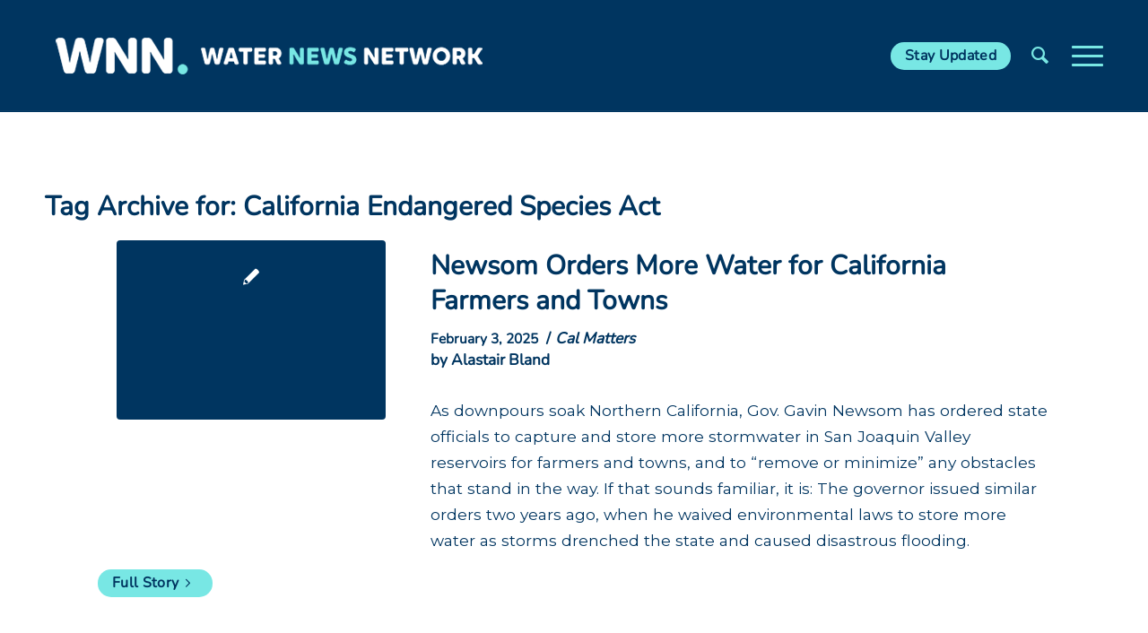

--- FILE ---
content_type: text/html; charset=UTF-8
request_url: https://www.waternewsnetwork.com/tag/california-endangered-species-act/
body_size: 17186
content:
<!DOCTYPE html>
<html lang="en-US" class="html_stretched responsive av-preloader-disabled  html_header_top html_logo_left html_main_nav_header html_menu_right html_custom html_header_sticky html_header_shrinking html_mobile_menu_tablet html_header_searchicon html_content_align_center html_header_unstick_top_disabled html_header_stretch_disabled html_burger_menu html_av-overlay-side html_av-overlay-side-classic html_av-submenu-noclone html_entry_id_116946 av-cookies-no-cookie-consent av-no-preview av-default-lightbox html_burger_menu_active">
<head>
<meta charset="UTF-8" />


<!-- mobile setting -->
<meta name="viewport" content="width=device-width, initial-scale=1">

<!-- Scripts/CSS and wp_head hook -->
<meta name='robots' content='index, follow, max-image-preview:large, max-snippet:-1, max-video-preview:-1' />
	<style>img:is([sizes="auto" i], [sizes^="auto," i]) { contain-intrinsic-size: 3000px 1500px }</style>
	
	<!-- This site is optimized with the Yoast SEO Premium plugin v23.4 (Yoast SEO v26.3) - https://yoast.com/wordpress/plugins/seo/ -->
	<title>California Endangered Species Act Archives - Water News Network - Our Region&#039;s Trusted Water Leader</title>
	<link rel="canonical" href="https://www.waternewsnetwork.com/tag/california-endangered-species-act/" />
	<meta property="og:locale" content="en_US" />
	<meta property="og:type" content="article" />
	<meta property="og:title" content="California Endangered Species Act Archives" />
	<meta property="og:url" content="https://www.waternewsnetwork.com/tag/california-endangered-species-act/" />
	<meta property="og:site_name" content="Water News Network - Our Region&#039;s Trusted Water Leader" />
	<meta name="twitter:card" content="summary_large_image" />
	<meta name="twitter:site" content="@sdcwa" />
	<script type="application/ld+json" class="yoast-schema-graph">{"@context":"https://schema.org","@graph":[{"@type":"CollectionPage","@id":"https://www.waternewsnetwork.com/tag/california-endangered-species-act/","url":"https://www.waternewsnetwork.com/tag/california-endangered-species-act/","name":"California Endangered Species Act Archives - Water News Network - Our Region&#039;s Trusted Water Leader","isPartOf":{"@id":"https://www.waternewsnetwork.com/#website"},"breadcrumb":{"@id":"https://www.waternewsnetwork.com/tag/california-endangered-species-act/#breadcrumb"},"inLanguage":"en-US"},{"@type":"BreadcrumbList","@id":"https://www.waternewsnetwork.com/tag/california-endangered-species-act/#breadcrumb","itemListElement":[{"@type":"ListItem","position":1,"name":"Home","item":"https://www.waternewsnetwork.com/home/"},{"@type":"ListItem","position":2,"name":"California Endangered Species Act"}]},{"@type":"WebSite","@id":"https://www.waternewsnetwork.com/#website","url":"https://www.waternewsnetwork.com/","name":"Water News Network - Our Region's Trusted Water Leader","description":"San Diego County’s source for water news and information","publisher":{"@id":"https://www.waternewsnetwork.com/#organization"},"potentialAction":[{"@type":"SearchAction","target":{"@type":"EntryPoint","urlTemplate":"https://www.waternewsnetwork.com/?s={search_term_string}"},"query-input":{"@type":"PropertyValueSpecification","valueRequired":true,"valueName":"search_term_string"}}],"inLanguage":"en-US"},{"@type":"Organization","@id":"https://www.waternewsnetwork.com/#organization","name":"San Diego County Water Authority","url":"https://www.waternewsnetwork.com/","logo":{"@type":"ImageObject","inLanguage":"en-US","@id":"https://www.waternewsnetwork.com/#/schema/logo/image/","url":"https://www.waternewsnetwork.com/wp-content/uploads/2018/02/water-news-network.png","contentUrl":"https://www.waternewsnetwork.com/wp-content/uploads/2018/02/water-news-network.png","width":481,"height":100,"caption":"San Diego County Water Authority"},"image":{"@id":"https://www.waternewsnetwork.com/#/schema/logo/image/"},"sameAs":["https://www.facebook.com/SanDiegoCountyWaterAuthority/","https://x.com/sdcwa","https://www.instagram.com/sdcwa/","https://www.linkedin.com/company/san-diego-county-water-authority","https://www.youtube.com/user/SDCWAvideo"]}]}</script>
	<!-- / Yoast SEO Premium plugin. -->


<link rel='dns-prefetch' href='//fonts.googleapis.com' />
<link rel="alternate" type="application/rss+xml" title="Water News Network - Our Region&#039;s Trusted Water Leader &raquo; Feed" href="https://www.waternewsnetwork.com/feed/" />
<link rel="alternate" type="application/rss+xml" title="Water News Network - Our Region&#039;s Trusted Water Leader &raquo; Comments Feed" href="https://www.waternewsnetwork.com/comments/feed/" />
<link rel="alternate" type="application/rss+xml" title="Water News Network - Our Region&#039;s Trusted Water Leader &raquo; California Endangered Species Act Tag Feed" href="https://www.waternewsnetwork.com/tag/california-endangered-species-act/feed/" />

<!-- google webfont font replacement -->

			<script type='text/javascript'>

				(function() {

					/*	check if webfonts are disabled by user setting via cookie - or user must opt in.	*/
					var html = document.getElementsByTagName('html')[0];
					var cookie_check = html.className.indexOf('av-cookies-needs-opt-in') >= 0 || html.className.indexOf('av-cookies-can-opt-out') >= 0;
					var allow_continue = true;
					var silent_accept_cookie = html.className.indexOf('av-cookies-user-silent-accept') >= 0;

					if( cookie_check && ! silent_accept_cookie )
					{
						if( ! document.cookie.match(/aviaCookieConsent/) || html.className.indexOf('av-cookies-session-refused') >= 0 )
						{
							allow_continue = false;
						}
						else
						{
							if( ! document.cookie.match(/aviaPrivacyRefuseCookiesHideBar/) )
							{
								allow_continue = false;
							}
							else if( ! document.cookie.match(/aviaPrivacyEssentialCookiesEnabled/) )
							{
								allow_continue = false;
							}
							else if( document.cookie.match(/aviaPrivacyGoogleWebfontsDisabled/) )
							{
								allow_continue = false;
							}
						}
					}

					if( allow_continue )
					{
						var f = document.createElement('link');

						f.type 	= 'text/css';
						f.rel 	= 'stylesheet';
						f.href 	= 'https://fonts.googleapis.com/css?family=Montserrat&display=auto';
						f.id 	= 'avia-google-webfont';

						document.getElementsByTagName('head')[0].appendChild(f);
					}
				})();

			</script>
			<link rel='stylesheet' id='avia-grid-css' href='https://www.waternewsnetwork.com/wp-content/themes/enfold/css/grid.css?ver=6.0.4' type='text/css' media='all' />
<link rel='stylesheet' id='avia-base-css' href='https://www.waternewsnetwork.com/wp-content/themes/enfold/css/base.css?ver=6.0.4' type='text/css' media='all' />
<link rel='stylesheet' id='avia-layout-css' href='https://www.waternewsnetwork.com/wp-content/themes/enfold/css/layout.css?ver=6.0.4' type='text/css' media='all' />
<link rel='stylesheet' id='avia-module-blog-css' href='https://www.waternewsnetwork.com/wp-content/themes/enfold/config-templatebuilder/avia-shortcodes/blog/blog.css?ver=6.0.4' type='text/css' media='all' />
<link rel='stylesheet' id='avia-module-postslider-css' href='https://www.waternewsnetwork.com/wp-content/themes/enfold/config-templatebuilder/avia-shortcodes/postslider/postslider.css?ver=6.0.4' type='text/css' media='all' />
<link rel='stylesheet' id='avia-module-button-css' href='https://www.waternewsnetwork.com/wp-content/themes/enfold/config-templatebuilder/avia-shortcodes/buttons/buttons.css?ver=6.0.4' type='text/css' media='all' />
<link rel='stylesheet' id='avia-module-button-fullwidth-css' href='https://www.waternewsnetwork.com/wp-content/themes/enfold/config-templatebuilder/avia-shortcodes/buttons_fullwidth/buttons_fullwidth.css?ver=6.0.4' type='text/css' media='all' />
<link rel='stylesheet' id='avia-module-comments-css' href='https://www.waternewsnetwork.com/wp-content/themes/enfold/config-templatebuilder/avia-shortcodes/comments/comments.css?ver=6.0.4' type='text/css' media='all' />
<link rel='stylesheet' id='avia-module-contact-css' href='https://www.waternewsnetwork.com/wp-content/themes/enfold/config-templatebuilder/avia-shortcodes/contact/contact.css?ver=6.0.4' type='text/css' media='all' />
<link rel='stylesheet' id='avia-module-slideshow-css' href='https://www.waternewsnetwork.com/wp-content/themes/enfold/config-templatebuilder/avia-shortcodes/slideshow/slideshow.css?ver=6.0.4' type='text/css' media='all' />
<link rel='stylesheet' id='avia-module-gallery-css' href='https://www.waternewsnetwork.com/wp-content/themes/enfold/config-templatebuilder/avia-shortcodes/gallery/gallery.css?ver=6.0.4' type='text/css' media='all' />
<link rel='stylesheet' id='avia-module-gridrow-css' href='https://www.waternewsnetwork.com/wp-content/themes/enfold/config-templatebuilder/avia-shortcodes/grid_row/grid_row.css?ver=6.0.4' type='text/css' media='all' />
<link rel='stylesheet' id='avia-module-heading-css' href='https://www.waternewsnetwork.com/wp-content/themes/enfold/config-templatebuilder/avia-shortcodes/heading/heading.css?ver=6.0.4' type='text/css' media='all' />
<link rel='stylesheet' id='avia-module-hr-css' href='https://www.waternewsnetwork.com/wp-content/themes/enfold/config-templatebuilder/avia-shortcodes/hr/hr.css?ver=6.0.4' type='text/css' media='all' />
<link rel='stylesheet' id='avia-module-icon-css' href='https://www.waternewsnetwork.com/wp-content/themes/enfold/config-templatebuilder/avia-shortcodes/icon/icon.css?ver=6.0.4' type='text/css' media='all' />
<link rel='stylesheet' id='avia-module-iconbox-css' href='https://www.waternewsnetwork.com/wp-content/themes/enfold/config-templatebuilder/avia-shortcodes/iconbox/iconbox.css?ver=6.0.4' type='text/css' media='all' />
<link rel='stylesheet' id='avia-module-image-css' href='https://www.waternewsnetwork.com/wp-content/themes/enfold/config-templatebuilder/avia-shortcodes/image/image.css?ver=6.0.4' type='text/css' media='all' />
<link rel='stylesheet' id='avia-module-magazine-css' href='https://www.waternewsnetwork.com/wp-content/themes/enfold/config-templatebuilder/avia-shortcodes/magazine/magazine.css?ver=6.0.4' type='text/css' media='all' />
<link rel='stylesheet' id='avia-module-slideshow-fullsize-css' href='https://www.waternewsnetwork.com/wp-content/themes/enfold/config-templatebuilder/avia-shortcodes/slideshow_fullsize/slideshow_fullsize.css?ver=6.0.4' type='text/css' media='all' />
<link rel='stylesheet' id='avia-module-social-css' href='https://www.waternewsnetwork.com/wp-content/themes/enfold/config-templatebuilder/avia-shortcodes/social_share/social_share.css?ver=6.0.4' type='text/css' media='all' />
<link rel='stylesheet' id='avia-module-tabs-css' href='https://www.waternewsnetwork.com/wp-content/themes/enfold/config-templatebuilder/avia-shortcodes/tabs/tabs.css?ver=6.0.4' type='text/css' media='all' />
<link rel='stylesheet' id='avia-module-video-css' href='https://www.waternewsnetwork.com/wp-content/themes/enfold/config-templatebuilder/avia-shortcodes/video/video.css?ver=6.0.4' type='text/css' media='all' />
<link rel='stylesheet' id='sbi_styles-css' href='https://www.waternewsnetwork.com/wp-content/plugins/instagram-feed-pro/css/sbi-styles.min.css?ver=6.4' type='text/css' media='all' />
<link rel='stylesheet' id='wp-smart-crop-renderer-css' href='https://www.waternewsnetwork.com/wp-content/plugins/wp-smartcrop/css/image-renderer.css?ver=2.0.10' type='text/css' media='all' />
<link rel='stylesheet' id='wpex-font-awesome-css' href='https://www.waternewsnetwork.com/wp-content/plugins/wp-timelines/css/font-awesome/css/font-awesome.min.css?ver=6.8.3' type='text/css' media='all' />
<link rel='stylesheet' id='wpex-google-fonts-css' href='//fonts.googleapis.com/css?family=Source+Sans+Pro&#038;ver=1.0.0' type='text/css' media='all' />
<link rel='stylesheet' id='wpex-ex_s_lick-css' href='https://www.waternewsnetwork.com/wp-content/plugins/wp-timelines/js/ex_s_lick/ex_s_lick.css?ver=6.8.3' type='text/css' media='all' />
<link rel='stylesheet' id='wpex-ex_s_lick-theme-css' href='https://www.waternewsnetwork.com/wp-content/plugins/wp-timelines/js/ex_s_lick/ex_s_lick-theme.css?ver=6.8.3' type='text/css' media='all' />
<link rel='stylesheet' id='wpex-timeline-animate-css' href='https://www.waternewsnetwork.com/wp-content/plugins/wp-timelines/css/animate.css?ver=6.8.3' type='text/css' media='all' />
<link rel='stylesheet' id='wpex-timeline-css-css' href='https://www.waternewsnetwork.com/wp-content/plugins/wp-timelines/css/style.css?ver=6.8.3' type='text/css' media='all' />
<link rel='stylesheet' id='wpex-timeline-sidebyside-css' href='https://www.waternewsnetwork.com/wp-content/plugins/wp-timelines/css/style-sidebyside.css?ver=6.8.3' type='text/css' media='all' />
<link rel='stylesheet' id='wpex-horiz-css-css' href='https://www.waternewsnetwork.com/wp-content/plugins/wp-timelines/css/horiz-style.css?ver=3.2' type='text/css' media='all' />
<link rel='stylesheet' id='wpex-timeline-dark-css-css' href='https://www.waternewsnetwork.com/wp-content/plugins/wp-timelines/css/dark.css?ver=6.8.3' type='text/css' media='all' />
<style id='wpex-timeline-dark-css-inline-css' type='text/css'>
    .wpex-timeline > li .wpex-timeline-icon .fa{font-weight: normal;}
    	.wpextl-loadicon,
    .wpextl-loadicon::before,
	.wpextl-loadicon::after{ border-left-color:#00BCD4}
    .wpex-filter > .fa,
    .wpex-endlabel.wpex-loadmore span, .wpex-tltitle.wpex-loadmore span, .wpex-loadmore .loadmore-timeline,
    .wpex-timeline-list.show-icon .wpex-timeline > li:after, .wpex-timeline-list.show-icon .wpex-timeline > li:first-child:before,
    .wpex-timeline-list.show-icon .wpex-timeline.style-center > li .wpex-content-left .wpex-leftdate,
    .wpex-timeline-list.show-icon li .wpex-timeline-icon .fa,
    .wpex .timeline-details .wptl-readmore > a:hover,
    .wpex-spinner > div,
    .wpex.horizontal-timeline .ex_s_lick-prev:hover, .wpex.horizontal-timeline .ex_s_lick-next:hover,
    .wpex.horizontal-timeline .horizontal-content .ex_s_lick-next:hover,
    .wpex.horizontal-timeline .horizontal-content .ex_s_lick-prev:hover,
    .wpex.horizontal-timeline .horizontal-nav li.ex_s_lick-current span.tl-point:before,
    .wpex.horizontal-timeline.tl-hozsteps .horizontal-nav li.ex_s_lick-current span.tl-point i,
    .timeline-navigation a.btn,
    .timeline-navigation div > a,
    .wpex.horizontal-timeline.ex-multi-item .horizontal-nav li .wpex_point:before,
    .wpex.horizontal-timeline.ex-multi-item .horizontal-nav li.ex_s_lick-current .wpex_point:before,
    .wpex.wpex-horizontal-3.ex-multi-item .horizontal-nav  h2 a,
    .wpex-timeline-list:not(.show-icon) .wptl-feature-name span,
    .wpex.horizontal-timeline.ex-multi-item:not(.wpex-horizontal-4) .horizontal-nav li span.wpex_point,
    .wpex.horizontal-timeline.ex-multi-item:not(.wpex-horizontal-4) .horizontal-nav li span.wpex_point,
    .show-wide_img .wpex-timeline > li .wpex-timeline-time span.tll-date,
    .wpex-timeline-list.show-bg.left-tl li .wpex-timeline-label .wpex-content-left .wpex-leftdate,
    .wpex-timeline-list.show-simple:not(.show-simple-bod) ul li .wpex-timeline-time .tll-date,
    .show-box-color .tlb-time,
    .sidebyside-tl.show-classic span.tll-date,
    .wptl-back-to-list a,
    .wpex-timeline > li .wpex-timeline-icon .fa{ background:#00BCD4}
    .wpex-timeline-list.show-icon li .wpex-timeline-icon .fa:before,
    .wpex-filter span.active,
    .wpex-timeline-list.show-simple.show-simple-bod ul li .wpex-timeline-time .tll-date,
    .wpex-timeline-list.show-simple .wptl-readmore-center a,
    .wpex-timeline-list .wpex-taxonomy-filter a:hover, .wpex-timeline-list .wpex-taxonomy-filter a.active,
    .wpex.horizontal-timeline .ex_s_lick-prev, .wpex.horizontal-timeline .ex_s_lick-next,
    .wpex.horizontal-timeline.tl-hozsteps .horizontal-nav li.prev_item:not(.ex_s_lick-current) span.tl-point i,
    .wpex.horizontal-timeline.ex-multi-item .horizontal-nav li span.wpex_point i,
    .wpex-timeline-list.show-clean .wpex-timeline > li .wpex-timeline-label h2,
    .wpex-timeline-list.show-simple li .wpex-timeline-icon .fa:not(.no-icon):before,
    .wpex.horizontal-timeline .extl-hoz-sbs .horizontal-nav li span.tl-point i,
    .show-wide_img.left-tl .wpex-timeline > li .wpex-timeline-icon .fa:not(.no-icon):not(.icon-img):before,
    .wpex-timeline > li .wpex-timeline-time span:last-child{ color:#00BCD4}
    .wpex .timeline-details .wptl-readmore > a,
    .wpex.horizontal-timeline .ex_s_lick-prev:hover, .wpex.horizontal-timeline .ex_s_lick-next:hover,
    .wpex.horizontal-timeline .horizontal-content .ex_s_lick-next:hover,
    .wpex.horizontal-timeline .horizontal-content .ex_s_lick-prev:hover,
    .wpex.horizontal-timeline .horizontal-nav li.ex_s_lick-current span.tl-point:before,
    .wpex.horizontal-timeline .ex_s_lick-prev, .wpex.horizontal-timeline .ex_s_lick-next,
    .wpex.horizontal-timeline .timeline-pos-select,
    .wpex.horizontal-timeline .horizontal-nav li.prev_item span.tl-point:before,
    .wpex.horizontal-timeline.tl-hozsteps .horizontal-nav li.ex_s_lick-current span.tl-point i,
    .wpex.horizontal-timeline.tl-hozsteps .timeline-hr, .wpex.horizontal-timeline.tl-hozsteps .timeline-pos-select,
    .wpex.horizontal-timeline.tl-hozsteps .horizontal-nav li.prev_item span.tl-point i,
    .wpex-timeline-list.left-tl.show-icon .wptl-feature-name,
    .wpex-timeline-list.show-icon .wptl-feature-name span,
    .wpex.horizontal-timeline.ex-multi-item .horizontal-nav li span.wpex_point i,
    .wpex.horizontal-timeline.ex-multi-item.wpex-horizontal-4 .wpextt_templates .wptl-readmore a,
    .wpex-timeline-list.show-box-color .style-center > li:nth-child(odd) .wpex-timeline-label,
	.wpex-timeline-list.show-box-color .style-center > li .wpex-timeline-label,
	.wpex-timeline-list.show-box-color .style-center > li:nth-child(odd) .wpex-timeline-icon .fa:after,
	.wpex-timeline-list.show-box-color li .wpex-timeline-icon i:after,
    .wpex.horizontal-timeline .extl-hoz-sbs .horizontal-nav li span.tl-point i,
    .wpex.wpex-horizontal-3.ex-multi-item .horizontal-nav .wpextt_templates .wptl-readmore a{border-color: #00BCD4;}
    .wpex-timeline > li .wpex-timeline-label:before,
    .show-wide_img .wpex-timeline > li .wpex-timeline-time span.tll-date:before, 
    .wpex-timeline > li .wpex-timeline-label:before,
    .wpex-timeline-list.show-wide_img.left-tl .wpex-timeline > li .wpex-timeline-time span.tll-date:before,
    .wpex-timeline-list.show-icon.show-bg .wpex-timeline > li .wpex-timeline-label:after,
    .wpex-timeline-list.show-icon .wpex-timeline.style-center > li .wpex-timeline-label:after
    {border-right-color: #00BCD4;}
    .wpex-filter span,
    .wpex-timeline > li .wpex-timeline-label{border-left-color: #00BCD4;}
    .wpex-timeline-list.show-wide_img .wpex-timeline > li .timeline-details,
    .wpex.horizontal-timeline.ex-multi-item:not(.wpex-horizontal-4) .horizontal-nav li span.wpex_point:after{border-top-color: #00BCD4;}
    .wpex.wpex-horizontal-3.ex-multi-item .wpex-timeline-label .timeline-details:after{border-bottom-color: #00BCD4;}
    @media (min-width: 768px){
        .wpex-timeline.style-center > li:nth-child(odd) .wpex-timeline-label{border-right-color: #00BCD4;}
        .show-wide_img .wpex-timeline > li:nth-child(even) .wpex-timeline-time span.tll-date:before,
        .wpex-timeline.style-center > li:nth-child(odd) .wpex-timeline-label:before,
        .wpex-timeline-list.show-icon .style-center > li:nth-child(odd) .wpex-timeline-label:after{border-left-color: #00BCD4;}
    }
	
</style>
<link rel='stylesheet' id='avia-scs-css' href='https://www.waternewsnetwork.com/wp-content/themes/enfold/css/shortcodes.css?ver=6.0.4' type='text/css' media='all' />
<link rel='stylesheet' id='avia-fold-unfold-css' href='https://www.waternewsnetwork.com/wp-content/themes/enfold/css/avia-snippet-fold-unfold.css?ver=6.0.4' type='text/css' media='all' />
<link rel='stylesheet' id='avia-popup-css-css' href='https://www.waternewsnetwork.com/wp-content/themes/enfold/js/aviapopup/magnific-popup.css?ver=6.0.4' type='text/css' media='screen' />
<link rel='stylesheet' id='avia-lightbox-css' href='https://www.waternewsnetwork.com/wp-content/themes/enfold/css/avia-snippet-lightbox.css?ver=6.0.4' type='text/css' media='screen' />
<link rel='stylesheet' id='avia-widget-css-css' href='https://www.waternewsnetwork.com/wp-content/themes/enfold/css/avia-snippet-widget.css?ver=6.0.4' type='text/css' media='screen' />
<link rel='stylesheet' id='avia-dynamic-css' href='https://www.waternewsnetwork.com/wp-content/uploads/dynamic_avia/enfold_child.css?ver=69137113ef615' type='text/css' media='all' />
<link rel='stylesheet' id='avia-custom-css' href='https://www.waternewsnetwork.com/wp-content/themes/enfold/css/custom.css?ver=6.0.4' type='text/css' media='all' />
<link rel='stylesheet' id='avia-style-css' href='https://www.waternewsnetwork.com/wp-content/themes/enfold-child/style.css?ver=6.0.4' type='text/css' media='all' />
<link rel='stylesheet' id='eeb-css-frontend-css' href='https://www.waternewsnetwork.com/wp-content/plugins/email-encoder-bundle/core/includes/assets/css/style.css?ver=251111-172331' type='text/css' media='all' />
<link rel='stylesheet' id='hm_custom_css-css' href='https://www.waternewsnetwork.com/wp-content/uploads/hm_custom_css_js/custom.css?ver=1718628958' type='text/css' media='all' />
<script type="text/javascript" src="https://www.waternewsnetwork.com/wp-includes/js/jquery/jquery.min.js?ver=3.7.1" id="jquery-core-js"></script>
<script type="text/javascript" src="https://www.waternewsnetwork.com/wp-includes/js/jquery/jquery-migrate.min.js?ver=3.4.1" id="jquery-migrate-js"></script>
<script type="text/javascript" src="https://www.waternewsnetwork.com/wp-content/plugins/pixelyoursite-super-pack/dist/scripts/public.js?ver=5.2.2" id="pys_sp_public_js-js"></script>
<script type="text/javascript" src="https://www.waternewsnetwork.com/wp-content/plugins/email-encoder-bundle/core/includes/assets/js/custom.js?ver=251111-172331" id="eeb-js-frontend-js"></script>
<script type="text/javascript" src="https://www.waternewsnetwork.com/wp-content/uploads/hm_custom_css_js/custom.js?ver=1605561432" id="hm_custom_js-js"></script>
<script type="text/javascript" src="https://www.waternewsnetwork.com/wp-content/uploads/dynamic_avia/avia-head-scripts-c62b0cf2d889c98c345ffcca46afebc7---69137116b209e.js" id="avia-head-scripts-js"></script>
<link rel="https://api.w.org/" href="https://www.waternewsnetwork.com/wp-json/" /><link rel="alternate" title="JSON" type="application/json" href="https://www.waternewsnetwork.com/wp-json/wp/v2/tags/12421" /><link rel="EditURI" type="application/rsd+xml" title="RSD" href="https://www.waternewsnetwork.com/xmlrpc.php?rsd" />
<meta name="generator" content="WordPress 6.8.3" />
<link rel="profile" href="https://gmpg.org/xfn/11" />
<link rel="alternate" type="application/rss+xml" title="Water News Network - Our Region&#039;s Trusted Water Leader RSS2 Feed" href="https://www.waternewsnetwork.com/feed/" />
<link rel="pingback" href="https://www.waternewsnetwork.com/xmlrpc.php" />

<style type='text/css' media='screen'>
 #top #header_main > .container, #top #header_main > .container .main_menu  .av-main-nav > li > a, #top #header_main #menu-item-shop .cart_dropdown_link{ height:123px; line-height: 123px; }
 .html_top_nav_header .av-logo-container{ height:123px;  }
 .html_header_top.html_header_sticky #top #wrap_all #main{ padding-top:123px; } 
</style>
<!--[if lt IE 9]><script src="https://www.waternewsnetwork.com/wp-content/themes/enfold/js/html5shiv.js"></script><![endif]-->
<link rel="icon" href="https://www.waternewsnetwork.com/wp-content/uploads/2021/10/sdcwa-favicon-80x80.png" type="image/png">

<!-- Adform Tracking Code BEGIN -->
<script type="text/javascript">
    window._adftrack = Array.isArray(window._adftrack) ? window._adftrack : (window._adftrack ? [window._adftrack] : []);
    window._adftrack.push({
        HttpHost: 'a2.adform.net',
        pm: 2183342,
        divider: encodeURIComponent('|'),
        pagename: encodeURIComponent('Water News Network Retargeting')
    });
    (function () { var s = document.createElement('script'); s.type = 'text/javascript'; s.async = true; s.src = 'https://s2.adform.net/banners/scripts/st/trackpoint-async.js'; var x = document.getElementsByTagName('script')[0]; x.parentNode.insertBefore(s, x); })();

</script>
<noscript>
    <p style="margin:0;padding:0;border:0;">
        <img src="https://a2.adform.net/Serving/TrackPoint/?pm=2183342&ADFPageName=Water%20News%20Network%20Retargeting&ADFdivider=|" width="1" height="1" alt="" />
    </p>
</noscript>
<!-- Adform Tracking Code END -->
<!-- Global site tag (gtag.js) - Google Ads: 854333344 -->
<script async src="https://www.googletagmanager.com/gtag/js?id=AW-854333344"></script>
<script>
  window.dataLayer = window.dataLayer || [];
  function gtag(){dataLayer.push(arguments);}
  gtag('js', new Date());

  gtag('config', 'AW-854333344');
</script>
<!-- Event snippet for SDCWA WNN Pageview conversion page -->
<script>
  gtag('event', 'conversion', {'send_to': 'AW-854333344/z1qrCPCksfcBEKCvsJcD'});
</script>

<!-- To speed up the rendering and to display the site as fast as possible to the user we include some styles and scripts for above the fold content inline -->
<script type="text/javascript">'use strict';var avia_is_mobile=!1;if(/Android|webOS|iPhone|iPad|iPod|BlackBerry|IEMobile|Opera Mini/i.test(navigator.userAgent)&&'ontouchstart' in document.documentElement){avia_is_mobile=!0;document.documentElement.className+=' avia_mobile '}
else{document.documentElement.className+=' avia_desktop '};document.documentElement.className+=' js_active ';(function(){var e=['-webkit-','-moz-','-ms-',''],n='',o=!1,a=!1;for(var t in e){if(e[t]+'transform' in document.documentElement.style){o=!0;n=e[t]+'transform'};if(e[t]+'perspective' in document.documentElement.style){a=!0}};if(o){document.documentElement.className+=' avia_transform '};if(a){document.documentElement.className+=' avia_transform3d '};if(typeof document.getElementsByClassName=='function'&&typeof document.documentElement.getBoundingClientRect=='function'&&avia_is_mobile==!1){if(n&&window.innerHeight>0){setTimeout(function(){var e=0,o={},a=0,t=document.getElementsByClassName('av-parallax'),i=window.pageYOffset||document.documentElement.scrollTop;for(e=0;e<t.length;e++){t[e].style.top='0px';o=t[e].getBoundingClientRect();a=Math.ceil((window.innerHeight+i-o.top)*0.3);t[e].style[n]='translate(0px, '+a+'px)';t[e].style.top='auto';t[e].className+=' enabled-parallax '}},50)}}})();</script><style type="text/css">
		@font-face {font-family: 'entypo-fontello'; font-weight: normal; font-style: normal; font-display: auto;
		src: url('https://www.waternewsnetwork.com/wp-content/themes/enfold/config-templatebuilder/avia-template-builder/assets/fonts/entypo-fontello.woff2') format('woff2'),
		url('https://www.waternewsnetwork.com/wp-content/themes/enfold/config-templatebuilder/avia-template-builder/assets/fonts/entypo-fontello.woff') format('woff'),
		url('https://www.waternewsnetwork.com/wp-content/themes/enfold/config-templatebuilder/avia-template-builder/assets/fonts/entypo-fontello.ttf') format('truetype'),
		url('https://www.waternewsnetwork.com/wp-content/themes/enfold/config-templatebuilder/avia-template-builder/assets/fonts/entypo-fontello.svg#entypo-fontello') format('svg'),
		url('https://www.waternewsnetwork.com/wp-content/themes/enfold/config-templatebuilder/avia-template-builder/assets/fonts/entypo-fontello.eot'),
		url('https://www.waternewsnetwork.com/wp-content/themes/enfold/config-templatebuilder/avia-template-builder/assets/fonts/entypo-fontello.eot?#iefix') format('embedded-opentype');
		} #top .avia-font-entypo-fontello, body .avia-font-entypo-fontello, html body [data-av_iconfont='entypo-fontello']:before{ font-family: 'entypo-fontello'; }
		
		@font-face {font-family: 'fontello'; font-weight: normal; font-style: normal; font-display: auto;
		src: url('https://www.waternewsnetwork.com/wp-content/uploads/avia_fonts/fontello/fontello.woff2') format('woff2'),
		url('https://www.waternewsnetwork.com/wp-content/uploads/avia_fonts/fontello/fontello.woff') format('woff'),
		url('https://www.waternewsnetwork.com/wp-content/uploads/avia_fonts/fontello/fontello.ttf') format('truetype'),
		url('https://www.waternewsnetwork.com/wp-content/uploads/avia_fonts/fontello/fontello.svg#fontello') format('svg'),
		url('https://www.waternewsnetwork.com/wp-content/uploads/avia_fonts/fontello/fontello.eot'),
		url('https://www.waternewsnetwork.com/wp-content/uploads/avia_fonts/fontello/fontello.eot?#iefix') format('embedded-opentype');
		} #top .avia-font-fontello, body .avia-font-fontello, html body [data-av_iconfont='fontello']:before{ font-family: 'fontello'; }
		</style>

<!--
Debugging Info for Theme support: 

Theme: Enfold
Version: 6.0.4
Installed: enfold
AviaFramework Version: 5.6
AviaBuilder Version: 5.3
aviaElementManager Version: 1.0.1
- - - - - - - - - - -
ChildTheme: Enfold Child
ChildTheme Version: 0.3.0.4
ChildTheme Installed: enfold

- - - - - - - - - - -
ML:256-PU:30-PLA:30
WP:6.8.3
Compress: CSS:disabled - JS:all theme files
Updates: enabled - token has changed and not verified
PLAu:28
-->
</head>

<body id="top" class="archive tag tag-california-endangered-species-act tag-12421 wp-theme-enfold wp-child-theme-enfold-child stretched no_sidebar_border rtl_columns av-curtain-numeric nunito-variablefont-wght.ttf-custom nunito-variablefont-wght.ttf montserrat  avia-responsive-images-support av-recaptcha-enabled av-google-badge-hide" itemscope="itemscope" itemtype="https://schema.org/WebPage" >

	
	<div id='wrap_all'>

	
<header id='header' class='all_colors header_color dark_bg_color  av_header_top av_logo_left av_main_nav_header av_menu_right av_custom av_header_sticky av_header_shrinking av_header_stretch_disabled av_mobile_menu_tablet av_header_searchicon av_header_unstick_top_disabled av_bottom_nav_disabled  av_header_border_disabled'  data-av_shrink_factor='50' role="banner" itemscope="itemscope" itemtype="https://schema.org/WPHeader" >

		<div  id='header_main' class='container_wrap container_wrap_logo'>

        <div class='container av-logo-container'><div class='inner-container'><span class='logo avia-standard-logo'><a href='https://www.waternewsnetwork.com/' class='' aria-label='WNN-Horizontal-White-Blue2' title='WNN-Horizontal-White-Blue2'><img src="https://www.waternewsnetwork.com/wp-content/uploads/2024/04/WNN-Horizontal-White-Blue2.png" srcset="https://www.waternewsnetwork.com/wp-content/uploads/2024/04/WNN-Horizontal-White-Blue2.png 500w, https://www.waternewsnetwork.com/wp-content/uploads/2024/04/WNN-Horizontal-White-Blue2-400x60.png 400w, https://www.waternewsnetwork.com/wp-content/uploads/2024/04/WNN-Horizontal-White-Blue2-495x75.png 495w, https://www.waternewsnetwork.com/wp-content/uploads/2024/04/WNN-Horizontal-White-Blue2-450x68.png 450w" sizes="(max-width: 500px) 100vw, 500px" height="100" width="300" alt='Water News Network - Our Region&#039;s Trusted Water Leader' title='WNN-Horizontal-White-Blue2' /></a></span><nav class='main_menu' data-selectname='Select a page'  role="navigation" itemscope="itemscope" itemtype="https://schema.org/SiteNavigationElement" ><div class="avia-menu av-main-nav-wrap"><ul role="menu" class="menu av-main-nav" id="avia-menu"><li role="menuitem" id="menu-item-27800" class="menu-item menu-item-type-post_type menu-item-object-page menu-item-has-children menu-item-top-level menu-item-top-level-1"><a href="https://www.waternewsnetwork.com/news/" itemprop="url" tabindex="0"><span class="avia-bullet"></span><span class="avia-menu-text">News</span><span class="avia-menu-fx"><span class="avia-arrow-wrap"><span class="avia-arrow"></span></span></span></a>


<ul class="sub-menu">
	<li role="menuitem" id="menu-item-26546" class="menu-item menu-item-type-post_type menu-item-object-page"><a href="https://www.waternewsnetwork.com/news/water-management/" itemprop="url" tabindex="0"><span class="avia-bullet"></span><span class="avia-menu-text">Water Management</span></a></li>
	<li role="menuitem" id="menu-item-26545" class="menu-item menu-item-type-post_type menu-item-object-page"><a href="https://www.waternewsnetwork.com/news/california-west/" itemprop="url" tabindex="0"><span class="avia-bullet"></span><span class="avia-menu-text">California and the West</span></a></li>
	<li role="menuitem" id="menu-item-27839" class="menu-item menu-item-type-post_type menu-item-object-page"><a href="https://www.waternewsnetwork.com/news/facilities-operations/" itemprop="url" tabindex="0"><span class="avia-bullet"></span><span class="avia-menu-text">Facilities and Operations</span></a></li>
	<li role="menuitem" id="menu-item-105341" class="menu-item menu-item-type-post_type menu-item-object-page"><a href="https://www.waternewsnetwork.com/news/science-environment/" itemprop="url" tabindex="0"><span class="avia-bullet"></span><span class="avia-menu-text">Science and Environment</span></a></li>
</ul>
</li>
<li role="menuitem" id="menu-item-406" class="menu-item menu-item-type-post_type menu-item-object-page menu-item-mega-parent  menu-item-top-level menu-item-top-level-2"><a href="https://www.waternewsnetwork.com/news/agency-news/" itemprop="url" tabindex="0"><span class="avia-bullet"></span><span class="avia-menu-text">Agency News</span><span class="avia-menu-fx"><span class="avia-arrow-wrap"><span class="avia-arrow"></span></span></span></a></li>
<li role="menuitem" id="menu-item-27792" class="menu-item menu-item-type-post_type menu-item-object-page menu-item-has-children menu-item-top-level menu-item-top-level-3"><a href="https://www.waternewsnetwork.com/features/" itemprop="url" tabindex="0"><span class="avia-bullet"></span><span class="avia-menu-text">Features</span><span class="avia-menu-fx"><span class="avia-arrow-wrap"><span class="avia-arrow"></span></span></span></a>


<ul class="sub-menu">
	<li role="menuitem" id="menu-item-85881" class="menu-item menu-item-type-post_type menu-item-object-page"><a href="https://www.waternewsnetwork.com/features/watersmart-living/" itemprop="url" tabindex="0"><span class="avia-bullet"></span><span class="avia-menu-text">WaterSmart Living</span></a></li>
	<li role="menuitem" id="menu-item-27278" class="menu-item menu-item-type-post_type menu-item-object-page"><a href="https://www.waternewsnetwork.com/features/education/" itemprop="url" tabindex="0"><span class="avia-bullet"></span><span class="avia-menu-text">Education</span></a></li>
	<li role="menuitem" id="menu-item-71391" class="menu-item menu-item-type-post_type menu-item-object-page"><a href="https://www.waternewsnetwork.com/features/careers/" itemprop="url" tabindex="0"><span class="avia-bullet"></span><span class="avia-menu-text">Careers</span></a></li>
	<li role="menuitem" id="menu-item-27277" class="menu-item menu-item-type-post_type menu-item-object-page"><a href="https://www.waternewsnetwork.com/features/achievements/" itemprop="url" tabindex="0"><span class="avia-bullet"></span><span class="avia-menu-text">Achievements</span></a></li>
</ul>
</li>
<li role="menuitem" id="menu-item-99" class="menu-item menu-item-type-post_type menu-item-object-page menu-item-has-children menu-item-top-level menu-item-top-level-4"><a href="https://www.waternewsnetwork.com/media-coverage/" itemprop="url" tabindex="0"><span class="avia-bullet"></span><span class="avia-menu-text">Media Coverage</span><span class="avia-menu-fx"><span class="avia-arrow-wrap"><span class="avia-arrow"></span></span></span></a>


<ul class="sub-menu">
	<li role="menuitem" id="menu-item-26676" class="menu-item menu-item-type-post_type menu-item-object-page"><a href="https://www.waternewsnetwork.com/media-coverage/san-diego-county/" itemprop="url" tabindex="0"><span class="avia-bullet"></span><span class="avia-menu-text">San Diego County</span></a></li>
	<li role="menuitem" id="menu-item-26675" class="menu-item menu-item-type-post_type menu-item-object-page"><a href="https://www.waternewsnetwork.com/media-coverage/california-us/" itemprop="url" tabindex="0"><span class="avia-bullet"></span><span class="avia-menu-text">California and the U.S.</span></a></li>
</ul>
</li>
<li role="menuitem" id="menu-item-112074" class="menu-item menu-item-type-post_type menu-item-object-page menu-item-home menu-item-top-level menu-item-top-level-5"><a href="https://www.waternewsnetwork.com/" itemprop="url" tabindex="0"><span class="avia-bullet"></span><span class="avia-menu-text">Home</span><span class="avia-menu-fx"><span class="avia-arrow-wrap"><span class="avia-arrow"></span></span></span></a></li>
<li id="menu-item-search" class="noMobile menu-item menu-item-search-dropdown menu-item-avia-special" role="menuitem"><a aria-label="Search" href="?s=" rel="nofollow" data-avia-search-tooltip="
&lt;search&gt;
	&lt;form role=&quot;search&quot; action=&quot;https://www.waternewsnetwork.com/&quot; id=&quot;searchform&quot; method=&quot;get&quot; class=&quot;&quot;&gt;
		&lt;div&gt;
			&lt;input type=&quot;submit&quot; value=&quot;&quot; id=&quot;searchsubmit&quot; class=&quot;button avia-font-entypo-fontello&quot; title=&quot;Enter at least 3 characters to show search results in a dropdown or click to route to search result page to show all results&quot; /&gt;
			&lt;input type=&quot;search&quot; id=&quot;s&quot; name=&quot;s&quot; value=&quot;&quot; aria-label=&#039;Search&#039; placeholder=&#039;Search&#039; required /&gt;
					&lt;/div&gt;
	&lt;/form&gt;
&lt;/search&gt;
" aria-hidden='false' data-av_icon='' data-av_iconfont='entypo-fontello'><span class="avia_hidden_link_text">Search</span></a></li><li class="av-burger-menu-main menu-item-avia-special " role="menuitem">
	        			<a href="#" aria-label="Menu" aria-hidden="false">
							<span class="av-hamburger av-hamburger--spin av-js-hamburger">
								<span class="av-hamburger-box">
						          <span class="av-hamburger-inner"></span>
						          <strong>Menu</strong>
								</span>
							</span>
							<span class="avia_hidden_link_text">Menu</span>
						</a>
	        		   </li></ul></div></nav><div id="custom_html-4" class="widget_text widget clearfix widget_custom_html"><div class="textwidget custom-html-widget"><div  class='avia-button-wrap av-5obiu2i-f931ce058f94dcb580a46827fef1f18c-wrap avia-button-center '>
<style type="text/css" data-created_by="avia_inline_auto" id="style-css-av-5obiu2i-f931ce058f94dcb580a46827fef1f18c">
#top #wrap_all .avia-button.av-5obiu2i-f931ce058f94dcb580a46827fef1f18c{
background-color:#78e7e4;
border-color:#78e7e4;
color:#003560;
transition:all 0.4s ease-in-out;
}
</style>
<a href='https://sdcwa.quorum.us/sign_up/5482/'  class="avia-button av-5obiu2i-f931ce058f94dcb580a46827fef1f18c av-link-btn avia-icon_select-no avia-size-medium avia-position-center external"   aria-label="Stay Updated" rel="nofollow" target="_blank"><span class='avia_iconbox_title' >Stay Updated</span></a></div></div></div></div> </div> 
		<!-- end container_wrap-->
		</div>
<div class="header_bg"></div>
<!-- end header -->
</header>

	<div id='main' class='all_colors' data-scroll-offset='123'>

	
		<div class='container_wrap container_wrap_first main_color fullsize'>

			<div class='container template-blog '>

				<main class='content av-content-full alpha units av-main-tag'  role="main" itemprop="mainContentOfPage" itemscope="itemscope" itemtype="https://schema.org/Blog" >

					<div class="category-term-description">
											</div>

					<h3 class='post-title tag-page-post-type-title '>Tag Archive for:  <span>California Endangered Species Act</span></h3><article class='post-entry post-entry-type-standard post-entry-116946 post-loop-1 post-parity-odd single-small  post-116946 post type-post status-publish format-standard hentry category-california-us category-media-coverage tag-california-endangered-species-act tag-california-governor-gavin-newsom tag-california-state-water-project tag-delta-river-fish-endangerment'  itemscope="itemscope" itemtype="https://schema.org/BlogPosting" ><div class='blog-meta'><a href='https://www.waternewsnetwork.com/newsom-orders-more-water-for-california-farmers-and-towns/' class='small-preview' title='Newsom Orders More Water for California Farmers and Towns'><span class="iconfont" aria-hidden='true' data-av_icon='' data-av_iconfont='entypo-fontello'></span></a></div><div class='entry-content-wrapper clearfix standard-content'><header class="entry-content-header"><h2 class='post-title entry-title'  itemprop="headline" >	<a href='https://calmatters.org/newsletter/california-newsom-water-san-joaquin-valley-tariffs/' rel='bookmark' title='Permanent Link: Newsom Orders More Water for California Farmers and Towns' target='_blank'>Newsom Orders More Water for California Farmers and Towns			<span class='post-format-icon minor-meta'></span>	</a></h2><span class='post-meta-infos'><time class='date-container minor-meta updated' >February 3, 2025</time><span class='text-sep text-sep-date'>/</span><span class="blog-categories minor-meta">in <a href="https://www.waternewsnetwork.com/category/media-coverage/california-us/" rel="tag">California and the U.S.</a>, <a href="https://www.waternewsnetwork.com/category/media-coverage/" rel="tag">Media Coverage</a> </span><span class="text-sep text-sep-cat">/</span><span class="blog-author minor-meta">by <span class="entry-author-link" ><span class="vcard author"><span class="fn"><a href="https://www.waternewsnetwork.com/author/dguillen/" title="Posts by dguillen" rel="author">dguillen</a></span></span></span></span><span class="text-sep text-sep-source"> /</span><span class="source">Cal Matters</span><span class="author">by Alastair Bland</span></span></header><div class="entry-content"  itemprop="text" ><p>As downpours soak Northern California, Gov. Gavin Newsom has ordered state officials to capture and store more stormwater in San Joaquin Valley reservoirs for farmers and towns, and to “remove or minimize” any obstacles that stand in the way. If that sounds familiar, it is: The governor issued similar orders two years ago, when he waived environmental laws to store more water as storms drenched the state and caused disastrous flooding.</p>
</div><div class="avia-button-wrap avia-button-left avia-builder-el-10  el_after_av_blog  el_before_av_button"><a href="https://calmatters.org/newsletter/california-newsom-water-san-joaquin-valley-tariffs/" target="_blank" class="avia-button avia-icon_select-no avia-color-theme-color avia-size-small avia-position-left">Full Story<span class="more-link-arrow"></span></a></div> <footer class="entry-footer"></footer><div class='post_delimiter'></div></div><div class='post_author_timeline'></div><span class='hidden'>
				<span class='av-structured-data'  itemprop="image" itemscope="itemscope" itemtype="https://schema.org/ImageObject" >
						<span itemprop='url'>https://www.waternewsnetwork.com/wp-content/uploads/2024/04/WNN-Horizontal-White-Blue2.png</span>
						<span itemprop='height'>0</span>
						<span itemprop='width'>0</span>
				</span>
				<span class='av-structured-data'  itemprop="publisher" itemtype="https://schema.org/Organization" itemscope="itemscope" >
						<span itemprop='name'>dguillen</span>
						<span itemprop='logo' itemscope itemtype='https://schema.org/ImageObject'>
							<span itemprop='url'>https://www.waternewsnetwork.com/wp-content/uploads/2024/04/WNN-Horizontal-White-Blue2.png</span>
						</span>
				</span><span class='av-structured-data'  itemprop="author" itemscope="itemscope" itemtype="https://schema.org/Person" ><span itemprop='name'>dguillen</span></span><span class='av-structured-data'  itemprop="datePublished" datetime="2025-02-03T08:31:55-08:00" >2025-02-03 08:31:55</span><span class='av-structured-data'  itemprop="dateModified" itemtype="https://schema.org/dateModified" >2025-02-03 08:31:55</span><span class='av-structured-data'  itemprop="mainEntityOfPage" itemtype="https://schema.org/mainEntityOfPage" ><span itemprop='name'>Newsom Orders More Water for California Farmers and Towns</span></span></span></article><article class='post-entry post-entry-type-standard post-entry-61401 post-loop-2 post-parity-even single-small  post-61401 post type-post status-publish format-standard hentry category-california-us category-home-headline category-media-coverage tag-agriculture tag-california-endangered-species-act tag-central-valley tag-endangered-species tag-farmers tag-farming tag-trump tag-water-plan'  itemscope="itemscope" itemtype="https://schema.org/BlogPosting" ><div class='blog-meta'><a href='https://www.waternewsnetwork.com/judge-temporarily-blocks-trumps-california-water-plan/' class='small-preview' title='Judge Temporarily Blocks Trump’s California Water Plan'><span class="iconfont" aria-hidden='true' data-av_icon='' data-av_iconfont='entypo-fontello'></span></a></div><div class='entry-content-wrapper clearfix standard-content'><header class="entry-content-header"><h2 class='post-title entry-title'  itemprop="headline" >	<a href='https://apnews.com/0b2c2a3d9bcabf6cd33ee48ffd802429' rel='bookmark' title='Permanent Link: Judge Temporarily Blocks Trump’s California Water Plan' target='_blank'>Judge Temporarily Blocks Trump’s California Water Plan			<span class='post-format-icon minor-meta'></span>	</a></h2><span class='post-meta-infos'><time class='date-container minor-meta updated' >May 12, 2020</time><span class='text-sep text-sep-date'>/</span><span class="blog-categories minor-meta">in <a href="https://www.waternewsnetwork.com/category/media-coverage/california-us/" rel="tag">California and the U.S.</a>, <a href="https://www.waternewsnetwork.com/category/media-coverage/home-headline/" rel="tag">Home Headline</a>, <a href="https://www.waternewsnetwork.com/category/media-coverage/" rel="tag">Media Coverage</a> </span><span class="text-sep text-sep-cat">/</span><span class="blog-author minor-meta">by <span class="entry-author-link" ><span class="vcard author"><span class="fn"><a href="https://www.waternewsnetwork.com/author/kimberlyn-velasquez/" title="Posts by Kimberlyn Velasquez" rel="author">Kimberlyn Velasquez</a></span></span></span></span><span class="text-sep text-sep-source"> /</span><span class="source">AP News</span></span></header><div class="entry-content"  itemprop="text" ><p>A federal court on Tuesday temporarily blocked the Trump administration’s efforts to pump more water to the agricultural Central Valley, which critics said would threaten endangered species and salmon runs.</p>
</div><div class="avia-button-wrap avia-button-left avia-builder-el-10  el_after_av_blog  el_before_av_button"><a href="https://apnews.com/0b2c2a3d9bcabf6cd33ee48ffd802429" target="_blank" class="avia-button avia-icon_select-no avia-color-theme-color avia-size-small avia-position-left">Full Story<span class="more-link-arrow"></span></a></div> <footer class="entry-footer"></footer><div class='post_delimiter'></div></div><div class='post_author_timeline'></div><span class='hidden'>
				<span class='av-structured-data'  itemprop="image" itemscope="itemscope" itemtype="https://schema.org/ImageObject" >
						<span itemprop='url'>https://www.waternewsnetwork.com/wp-content/uploads/2024/04/WNN-Horizontal-White-Blue2.png</span>
						<span itemprop='height'>0</span>
						<span itemprop='width'>0</span>
				</span>
				<span class='av-structured-data'  itemprop="publisher" itemtype="https://schema.org/Organization" itemscope="itemscope" >
						<span itemprop='name'>Kimberlyn Velasquez</span>
						<span itemprop='logo' itemscope itemtype='https://schema.org/ImageObject'>
							<span itemprop='url'>https://www.waternewsnetwork.com/wp-content/uploads/2024/04/WNN-Horizontal-White-Blue2.png</span>
						</span>
				</span><span class='av-structured-data'  itemprop="author" itemscope="itemscope" itemtype="https://schema.org/Person" ><span itemprop='name'>Kimberlyn Velasquez</span></span><span class='av-structured-data'  itemprop="datePublished" datetime="2020-05-12T09:56:05-07:00" >2020-05-12 09:56:05</span><span class='av-structured-data'  itemprop="dateModified" itemtype="https://schema.org/dateModified" >2020-05-17 11:26:17</span><span class='av-structured-data'  itemprop="mainEntityOfPage" itemtype="https://schema.org/mainEntityOfPage" ><span itemprop='name'>Judge Temporarily Blocks Trump’s California Water Plan</span></span></span></article><article class='post-entry post-entry-type-standard post-entry-53642 post-loop-3 post-parity-odd single-small  post-53642 post type-post status-publish format-standard hentry category-california-us category-home-headline category-media-coverage tag-california-endangered-species-act tag-donald-trump tag-gov-gavin-newsom tag-los-angeles-times tag-salmon-and-delta-smelt'  itemscope="itemscope" itemtype="https://schema.org/BlogPosting" ><div class='blog-meta'><a href='https://www.waternewsnetwork.com/trump-team-weakens-endangered-species-protections-for-california-salmon-and-delta-smelt/' class='small-preview' title='Trump Team Weakens Endangered Species Protections For California Salmon And Delta Smelt'><span class="iconfont" aria-hidden='true' data-av_icon='' data-av_iconfont='entypo-fontello'></span></a></div><div class='entry-content-wrapper clearfix standard-content'><header class="entry-content-header"><h2 class='post-title entry-title'  itemprop="headline" >	<a href='https://www.latimes.com/environment/story/2019-10-22/trump-weakens-endangered-species-protections-california-salmon-delta-smelt' rel='bookmark' title='Permanent Link: Trump Team Weakens Endangered Species Protections For California Salmon And Delta Smelt' target='_blank'>Trump Team Weakens Endangered Species Protections For California Salmon And Delta Smelt			<span class='post-format-icon minor-meta'></span>	</a></h2><span class='post-meta-infos'><time class='date-container minor-meta updated' >October 22, 2019</time><span class='text-sep text-sep-date'>/</span><span class="blog-categories minor-meta">in <a href="https://www.waternewsnetwork.com/category/media-coverage/california-us/" rel="tag">California and the U.S.</a>, <a href="https://www.waternewsnetwork.com/category/media-coverage/home-headline/" rel="tag">Home Headline</a>, <a href="https://www.waternewsnetwork.com/category/media-coverage/" rel="tag">Media Coverage</a> </span><span class="text-sep text-sep-cat">/</span><span class="blog-author minor-meta">by <span class="entry-author-link" ><span class="vcard author"><span class="fn"><a href="https://www.waternewsnetwork.com/author/mlee/" title="Posts by Mike Lee" rel="author">Mike Lee</a></span></span></span></span><span class="text-sep text-sep-source"> /</span><span class="source">Los Angeles Times </span><span class="author">by Bettina Boxall</span></span></header><div class="entry-content"  itemprop="text" ><p>In a move that would boost water deliveries to San Joaquin Valley agriculture and Southern California cities, federal fishery agencies are weakening decade-old endangered species protections for some of the state’s most imperiled native fish populations.</p>
<p>The rollback — coming a year after President Trump targeted the regulations in a memo — rewards Central Valley agribusiness interests that are some of the president’s strongest California supporters. To critics, it highlights the extent to which the Trump administration has injected politics into federal oversight of the nation’s leading environmental laws.</p>
</div><div class="avia-button-wrap avia-button-left avia-builder-el-10  el_after_av_blog  el_before_av_button"><a href="https://www.latimes.com/environment/story/2019-10-22/trump-weakens-endangered-species-protections-california-salmon-delta-smelt" target="_blank" class="avia-button avia-icon_select-no avia-color-theme-color avia-size-small avia-position-left">Full Story<span class="more-link-arrow"></span></a></div> <footer class="entry-footer"></footer><div class='post_delimiter'></div></div><div class='post_author_timeline'></div><span class='hidden'>
				<span class='av-structured-data'  itemprop="image" itemscope="itemscope" itemtype="https://schema.org/ImageObject" >
						<span itemprop='url'>https://www.waternewsnetwork.com/wp-content/uploads/2024/04/WNN-Horizontal-White-Blue2.png</span>
						<span itemprop='height'>0</span>
						<span itemprop='width'>0</span>
				</span>
				<span class='av-structured-data'  itemprop="publisher" itemtype="https://schema.org/Organization" itemscope="itemscope" >
						<span itemprop='name'>Mike Lee</span>
						<span itemprop='logo' itemscope itemtype='https://schema.org/ImageObject'>
							<span itemprop='url'>https://www.waternewsnetwork.com/wp-content/uploads/2024/04/WNN-Horizontal-White-Blue2.png</span>
						</span>
				</span><span class='av-structured-data'  itemprop="author" itemscope="itemscope" itemtype="https://schema.org/Person" ><span itemprop='name'>Mike Lee</span></span><span class='av-structured-data'  itemprop="datePublished" datetime="2019-10-22T09:24:28-07:00" >2019-10-22 09:24:28</span><span class='av-structured-data'  itemprop="dateModified" itemtype="https://schema.org/dateModified" >2019-10-23 14:47:46</span><span class='av-structured-data'  itemprop="mainEntityOfPage" itemtype="https://schema.org/mainEntityOfPage" ><span itemprop='name'>Trump Team Weakens Endangered Species Protections For California Salmon And Delta Smelt</span></span></span></article><article class='post-entry post-entry-type-standard post-entry-53619 post-loop-4 post-parity-even post-entry-last single-small  post-53619 post type-post status-publish format-standard hentry category-california-us category-home-headline category-media-coverage tag-california-department-of-fish-and-wildlife tag-california-department-of-water-resources tag-california-endangered-species-act tag-delta-smelt tag-indicator-species tag-peter-moyle tag-sacramento-san-joaquin-delta'  itemscope="itemscope" itemtype="https://schema.org/BlogPosting" ><div class='blog-meta'><a href='https://www.waternewsnetwork.com/californias-delta-smelt-are-dying-how-this-affects-the-states-water/' class='small-preview' title='California&#8217;s Delta Smelt Are Dying: How This Affects The State&#8217;s Water'><span class="iconfont" aria-hidden='true' data-av_icon='' data-av_iconfont='entypo-fontello'></span></a></div><div class='entry-content-wrapper clearfix standard-content'><header class="entry-content-header"><h2 class='post-title entry-title'  itemprop="headline" >	<a href='https://www.abc10.com/article/news/local/abc10-originals/delta-smelt-are-near-extinction/103-b4a99c6c-37eb-4c9e-99d4-e865d4d66427' rel='bookmark' title='Permanent Link: California&#8217;s Delta Smelt Are Dying: How This Affects The State&#8217;s Water' target='_blank'>California&#8217;s Delta Smelt Are Dying: How This Affects The State&#8217;s Water			<span class='post-format-icon minor-meta'></span>	</a></h2><span class='post-meta-infos'><time class='date-container minor-meta updated' >October 18, 2019</time><span class='text-sep text-sep-date'>/</span><span class="blog-categories minor-meta">in <a href="https://www.waternewsnetwork.com/category/media-coverage/california-us/" rel="tag">California and the U.S.</a>, <a href="https://www.waternewsnetwork.com/category/media-coverage/home-headline/" rel="tag">Home Headline</a>, <a href="https://www.waternewsnetwork.com/category/media-coverage/" rel="tag">Media Coverage</a> </span><span class="text-sep text-sep-cat">/</span><span class="blog-author minor-meta">by <span class="entry-author-link" ><span class="vcard author"><span class="fn"><a href="https://www.waternewsnetwork.com/author/mlee/" title="Posts by Mike Lee" rel="author">Mike Lee</a></span></span></span></span><span class="text-sep text-sep-source"> /</span><span class="source">ABC 10</span><span class="author">by Tyler Horst</span></span></header><div class="entry-content"  itemprop="text" ><p>The Delta smelt is such a small and translucent fish that it often disappears from view when it swims in the turbid waters of its home in the Sacramento-San Joaquin Delta.</p>
<p>However, it&#8217;s also been disappearing from the Delta entirely.</p>
<p>“The Delta smelt has gone from being one of the more abundant fish in the Delta to being just on the verge of extinction today,” Peter Moyle, an Emeritus Professor of Fish Biology at UC Davis, said.</p>
</div><div class="avia-button-wrap avia-button-left avia-builder-el-10  el_after_av_blog  el_before_av_button"><a href="https://www.abc10.com/article/news/local/abc10-originals/delta-smelt-are-near-extinction/103-b4a99c6c-37eb-4c9e-99d4-e865d4d66427" target="_blank" class="avia-button avia-icon_select-no avia-color-theme-color avia-size-small avia-position-left">Full Story<span class="more-link-arrow"></span></a></div> <footer class="entry-footer"></footer><div class='post_delimiter'></div></div><div class='post_author_timeline'></div><span class='hidden'>
				<span class='av-structured-data'  itemprop="image" itemscope="itemscope" itemtype="https://schema.org/ImageObject" >
						<span itemprop='url'>https://www.waternewsnetwork.com/wp-content/uploads/2024/04/WNN-Horizontal-White-Blue2.png</span>
						<span itemprop='height'>0</span>
						<span itemprop='width'>0</span>
				</span>
				<span class='av-structured-data'  itemprop="publisher" itemtype="https://schema.org/Organization" itemscope="itemscope" >
						<span itemprop='name'>Mike Lee</span>
						<span itemprop='logo' itemscope itemtype='https://schema.org/ImageObject'>
							<span itemprop='url'>https://www.waternewsnetwork.com/wp-content/uploads/2024/04/WNN-Horizontal-White-Blue2.png</span>
						</span>
				</span><span class='av-structured-data'  itemprop="author" itemscope="itemscope" itemtype="https://schema.org/Person" ><span itemprop='name'>Mike Lee</span></span><span class='av-structured-data'  itemprop="datePublished" datetime="2019-10-18T09:45:49-07:00" >2019-10-18 09:45:49</span><span class='av-structured-data'  itemprop="dateModified" itemtype="https://schema.org/dateModified" >2019-10-22 09:59:26</span><span class='av-structured-data'  itemprop="mainEntityOfPage" itemtype="https://schema.org/mainEntityOfPage" ><span itemprop='name'>California&#8217;s Delta Smelt Are Dying: How This Affects The State&#8217;s Water</span></span></span></article><div class='single-small'></div>
				<!--end content-->
				</main>

				
			</div><!--end container-->

		</div><!-- close default .container_wrap element -->

				<div class='container_wrap footer_color' id='footer'>

					<div class='container'>

						<div class='flex_column av_one_fifth  first el_before_av_one_fifth'><section id="media_image-3" class="widget clearfix widget_media_image"><img width="330" height="216" src="https://www.waternewsnetwork.com/wp-content/uploads/2024/03/WNN-SDCWA-Logos.png" class="avia-img-lazy-loading-111011 image wp-image-111011  attachment-full size-full" alt="" style="max-width: 100%; height: auto;" decoding="async" loading="lazy" /><span class="seperator extralight-border"></span></section></div><div class='flex_column av_one_fifth  el_after_av_one_fifth el_before_av_one_fifth '><section id="text-3" class="widget clearfix widget_text"><h3 class="widgettitle">Contact Us</h3>			<div class="textwidget"><p>4677 Overland Avenue<br />
San Diego, CA 92123<br />
(858) 522-6600</p>
</div>
		<span class="seperator extralight-border"></span></section></div><div class='flex_column av_one_fifth  el_after_av_one_fifth el_before_av_one_fifth '><section id="custom_html-2" class="widget_text widget clearfix widget_custom_html"><h3 class="widgettitle">Learn About SDCWA</h3><div class="textwidget custom-html-widget"><a href="https://www.sdcwa.org/about-us" class="external" rel="nofollow" target="_blank">About Us</a><br/>
<a href="https://www.sdcwa.org/your-water" class="external" rel="nofollow" target="_blank">Your Water</a><br/>
<a href="https://www.sdcwa.org/projects-programs" class="external" rel="nofollow" target="_blank">Projects &amp; Programs</a><br/>
<a href="https://www.sdcwa.org/in-the-community" class="external" rel="nofollow" target="_blank">Community</a><br/>
<a href="https://www.sdcwa.org/member-agencies" class="external" rel="nofollow" target="_blank">Member Agencies</a><br/>
<a href="https://www.sdcwa.org/annualreport/2023" class="external" rel="nofollow" target="_blank">Annual Report</a>
</div><span class="seperator extralight-border"></span></section></div><div class='flex_column av_one_fifth  el_after_av_one_fifth el_before_av_one_fifth '><section id="custom_html-5" class="widget_text widget clearfix widget_custom_html"><h3 class="widgettitle">Resources</h3><div class="textwidget custom-html-widget"><a href="https://www.sdcwa.org/work-with-us" class="external" rel="nofollow" target="_blank">Careers</a><br/>
<a href="https://www.sdcwa.org/your-water/conservation/residential-rebates-programs" class="external" rel="nofollow" target="_blank">Rebates</a><br/>
<a href="https://www.sdcwa.org/your-water/conservation/classes" class="external" rel="nofollow" target="_blank">Landscaping Classes</a><br/>
<a href="https://www.sdcwa.org/in-the-community/schools-students" class="external" rel="nofollow" target="_blank">Schools &amp; Teachers</a><br/>
<a href="https://www.sdcwa.org/in-the-community/citizens-water-academy" class="external" rel="nofollow" target="_blank">Citizens Water Academy</a><br/>
<a href="https://www.sdcwa.org/in-the-community/facility-tours" class="external" rel="nofollow" target="_blank">Facility Tours</a></div><span class="seperator extralight-border"></span></section></div><div class='flex_column av_one_fifth  el_after_av_one_fifth el_before_av_one_fifth '><section id="media_image-2" class="widget clearfix widget_media_image"><img width="370" height="400" src="https://www.waternewsnetwork.com/wp-content/uploads/2024/03/win-2023-370x400.png" class="avia-img-lazy-loading-111008 image wp-image-111008  attachment-medium size-medium" alt="San Diego Press Club Excellence in Journalism 2023 Winner badge" style="max-width: 100%; height: auto;" decoding="async" loading="lazy" srcset="https://www.waternewsnetwork.com/wp-content/uploads/2024/03/win-2023-370x400.png 370w, https://www.waternewsnetwork.com/wp-content/uploads/2024/03/win-2023-954x1030.png 954w, https://www.waternewsnetwork.com/wp-content/uploads/2024/03/win-2023-768x829.png 768w, https://www.waternewsnetwork.com/wp-content/uploads/2024/03/win-2023-1422x1536.png 1422w, https://www.waternewsnetwork.com/wp-content/uploads/2024/03/win-2023-1389x1500.png 1389w, https://www.waternewsnetwork.com/wp-content/uploads/2024/03/win-2023-653x705.png 653w, https://www.waternewsnetwork.com/wp-content/uploads/2024/03/win-2023-450x486.png 450w, https://www.waternewsnetwork.com/wp-content/uploads/2024/03/win-2023.png 1628w" sizes="auto, (max-width: 370px) 100vw, 370px" /><span class="seperator extralight-border"></span></section></div>
					</div>

				<!-- ####### END FOOTER CONTAINER ####### -->
				</div>

	

	
				<footer class='container_wrap socket_color' id='socket'  role="contentinfo" itemscope="itemscope" itemtype="https://schema.org/WPFooter" aria-label="Copyright and company info" >
                    <div class='container'>

                        <span class='copyright'> © San Diego County Water Authority. All Rights Reserved.</span>

                        <nav class='sub_menu_socket'  role="navigation" itemscope="itemscope" itemtype="https://schema.org/SiteNavigationElement" ><div class="avia3-menu"><ul role="menu" class="menu" id="avia3-menu"><li role="menuitem" id="menu-item-111913" class="menu-item menu-item-type-post_type menu-item-object-page menu-item-top-level menu-item-top-level-1"><a href="https://www.waternewsnetwork.com/terms-of-use/" itemprop="url" tabindex="0"><span class="avia-bullet"></span><span class="avia-menu-text">Terms Of Use</span><span class="avia-menu-fx"><span class="avia-arrow-wrap"><span class="avia-arrow"></span></span></span></a></li>
<li role="menuitem" id="menu-item-111914" class="menu-item menu-item-type-post_type menu-item-object-page menu-item-top-level menu-item-top-level-2"><a href="https://www.waternewsnetwork.com/privacy/" itemprop="url" tabindex="0"><span class="avia-bullet"></span><span class="avia-menu-text">Privacy</span><span class="avia-menu-fx"><span class="avia-arrow-wrap"><span class="avia-arrow"></span></span></span></a></li>
</ul></div></nav>
                    </div>

	            <!-- ####### END SOCKET CONTAINER ####### -->
				</footer>


					<!-- end main -->
		</div>

		<!-- end wrap_all --></div>

<a href='#top' title='Scroll to top' id='scroll-top-link' aria-hidden='true' data-av_icon='' data-av_iconfont='entypo-fontello' tabindex='-1'><span class="avia_hidden_link_text">Scroll to top</span></a>

<div id="fb-root"></div>

<script type="speculationrules">
{"prefetch":[{"source":"document","where":{"and":[{"href_matches":"\/*"},{"not":{"href_matches":["\/wp-*.php","\/wp-admin\/*","\/wp-content\/uploads\/*","\/wp-content\/*","\/wp-content\/plugins\/*","\/wp-content\/themes\/enfold-child\/*","\/wp-content\/themes\/enfold\/*","\/*\\?(.+)"]}},{"not":{"selector_matches":"a[rel~=\"nofollow\"]"}},{"not":{"selector_matches":".no-prefetch, .no-prefetch a"}}]},"eagerness":"conservative"}]}
</script>
<!-- Custom Feeds for Instagram JS -->
<script type="text/javascript">
var sbiajaxurl = "https://www.waternewsnetwork.com/wp-admin/admin-ajax.php";

</script>

 <script type='text/javascript'>
 /* <![CDATA[ */  
var avia_framework_globals = avia_framework_globals || {};
    avia_framework_globals.frameworkUrl = 'https://www.waternewsnetwork.com/wp-content/themes/enfold/framework/';
    avia_framework_globals.installedAt = 'https://www.waternewsnetwork.com/wp-content/themes/enfold/';
    avia_framework_globals.ajaxurl = 'https://www.waternewsnetwork.com/wp-admin/admin-ajax.php';
/* ]]> */ 
</script>
 
 <script type="text/javascript" id="jquery.wp-smartcrop-js-extra">
/* <![CDATA[ */
var wpsmartcrop_options = {"focus_mode":"power-lines"};
/* ]]> */
</script>
<script type="text/javascript" src="https://www.waternewsnetwork.com/wp-content/plugins/wp-smartcrop/js/jquery.wp-smartcrop.min.js?ver=2.0.10" id="jquery.wp-smartcrop-js"></script>
<script type="text/javascript" id="eeb-js-ajax-ef-js-extra">
/* <![CDATA[ */
var eeb_ef = {"ajaxurl":"https:\/\/www.waternewsnetwork.com\/wp-admin\/admin-ajax.php","security":"d80dc81489"};
/* ]]> */
</script>
<script type="text/javascript" src="https://www.waternewsnetwork.com/wp-content/plugins/email-encoder-bundle/core/includes/assets/js/encoder-form.js?ver=251111-172331" id="eeb-js-ajax-ef-js"></script>
<script type="text/javascript" id="avia_google_recaptcha_front_script-js-extra">
/* <![CDATA[ */
var AviaReCAPTCHA_front = {"version":"avia_recaptcha_v2","site_key2":"6Ldp6moeAAAAAOudRmg59HGxf9WYzjDQDVlCeXxR","site_key3":"","api":"https:\/\/www.google.com\/recaptcha\/api.js","api_lang":"en","avia_api_script":"https:\/\/www.waternewsnetwork.com\/wp-content\/themes\/enfold\/framework\/js\/conditional_load\/avia_google_recaptcha_api.js","theme":"light","score":"0.5","verify_nonce":"ee10d29add","cannot_use":"<h3 class=\"av-recaptcha-error-main\">Sorry, a problem occurred trying to communicate with Google reCAPTCHA API. You are currently not able to submit the contact form. Please try again later - reload the page and also check your internet connection.<\/h3>","init_error_msg":"Initial setting failed. Sitekey 2 and\/or sitekey 3 missing in frontend.","v3_timeout_pageload":"Timeout occurred connecting to V3 API on initial pageload","v3_timeout_verify":"Timeout occurred connecting to V3 API on verifying submit","v2_timeout_verify":"Timeout occurred connecting to V2 API on verifying you as human. Please try again and check your internet connection. It might be necessary to reload the page.","verify_msg":"Verify....","connection_error":"Could not connect to the internet. Please reload the page and try again.","validate_first":"Please validate that you are a human first","validate_submit":"Before submitting we validate that you are a human first.","no_token":"Missing internal token on valid submit - unable to proceed.","invalid_version":"Invalid reCAPTCHA version found.","api_load_error":"Google reCAPTCHA API could not be loaded."};
/* ]]> */
</script>
<script type="text/javascript" id="avia-footer-scripts-js-extra">
/* <![CDATA[ */
var AviaReCAPTCHA_front = {"version":"avia_recaptcha_v2","site_key2":"6Ldp6moeAAAAAOudRmg59HGxf9WYzjDQDVlCeXxR","site_key3":"","api":"https:\/\/www.google.com\/recaptcha\/api.js","api_lang":"en","avia_api_script":"https:\/\/www.waternewsnetwork.com\/wp-content\/themes\/enfold\/framework\/js\/conditional_load\/avia_google_recaptcha_api.js","theme":"light","score":"0.5","verify_nonce":"ee10d29add","cannot_use":"<h3 class=\"av-recaptcha-error-main\">Sorry, a problem occurred trying to communicate with Google reCAPTCHA API. You are currently not able to submit the contact form. Please try again later - reload the page and also check your internet connection.<\/h3>","init_error_msg":"Initial setting failed. Sitekey 2 and\/or sitekey 3 missing in frontend.","v3_timeout_pageload":"Timeout occurred connecting to V3 API on initial pageload","v3_timeout_verify":"Timeout occurred connecting to V3 API on verifying submit","v2_timeout_verify":"Timeout occurred connecting to V2 API on verifying you as human. Please try again and check your internet connection. It might be necessary to reload the page.","verify_msg":"Verify....","connection_error":"Could not connect to the internet. Please reload the page and try again.","validate_first":"Please validate that you are a human first","validate_submit":"Before submitting we validate that you are a human first.","no_token":"Missing internal token on valid submit - unable to proceed.","invalid_version":"Invalid reCAPTCHA version found.","api_load_error":"Google reCAPTCHA API could not be loaded."};
/* ]]> */
</script>
<script type="text/javascript" src="https://www.waternewsnetwork.com/wp-content/uploads/dynamic_avia/avia-footer-scripts-34666ca4f72e53cdb7a64098774c1f90---691371175dda8.js" id="avia-footer-scripts-js"></script>

<script type='text/javascript'>

	(function($) {

			/*	check if google analytics tracking is disabled by user setting via cookie - or user must opt in.	*/

			var analytics_code = "<!-- Global site tag (gtag.js) - Google Analytics -->\n<script async src=\"https:\/\/www.googletagmanager.com\/gtag\/js?id=G-RE5T625PBY \"><\/script>\n<script>\n  window.dataLayer = window.dataLayer || [];\n  function gtag(){dataLayer.push(arguments);}\n  gtag('js', new Date());\n\n  gtag('config', 'G-RE5T625PBY ');\n<\/script>".replace(/\"/g, '"' );
			var html = document.getElementsByTagName('html')[0];

			$('html').on( 'avia-cookie-settings-changed', function(e)
			{
					var cookie_check = html.className.indexOf('av-cookies-needs-opt-in') >= 0 || html.className.indexOf('av-cookies-can-opt-out') >= 0;
					var allow_continue = true;
					var silent_accept_cookie = html.className.indexOf('av-cookies-user-silent-accept') >= 0;
					var script_loaded = $( 'script.google_analytics_scripts' );

					if( cookie_check && ! silent_accept_cookie )
					{
						if( ! document.cookie.match(/aviaCookieConsent/) || html.className.indexOf('av-cookies-session-refused') >= 0 )
						{
							allow_continue = false;
						}
						else
						{
							if( ! document.cookie.match(/aviaPrivacyRefuseCookiesHideBar/) )
							{
								allow_continue = false;
							}
							else if( ! document.cookie.match(/aviaPrivacyEssentialCookiesEnabled/) )
							{
								allow_continue = false;
							}
							else if( document.cookie.match(/aviaPrivacyGoogleTrackingDisabled/) )
							{
								allow_continue = false;
							}
						}
					}

					//	allow 3-rd party plugins to hook (see enfold\config-cookiebot\cookiebot.js)
					if( window['wp'] && wp.hooks )
					{
						allow_continue = wp.hooks.applyFilters( 'aviaCookieConsent_allow_continue', allow_continue );
					}

					if( ! allow_continue )
					{
//						window['ga-disable-G-RE5T625PBY'] = true;
						if( script_loaded.length > 0 )
						{
							script_loaded.remove();
						}
					}
					else
					{
						if( script_loaded.length == 0 )
						{
							$('head').append( analytics_code );
						}
					}
			});

			$('html').trigger( 'avia-cookie-settings-changed' );

	})( jQuery );

</script></body>
</html>


--- FILE ---
content_type: text/css
request_url: https://www.waternewsnetwork.com/wp-content/themes/enfold-child/style.css?ver=6.0.4
body_size: 328
content:
@charset "UTF-8";
/* CSS Document */

/*
Theme Name:     Enfold Child
Theme URI:      http://www.kriesi.at/themes/enfold-overview/
Description:    Child theme for the Enfold theme 
Author:         Kriesi
Author URI:     http://www.kriesi.at/
Template:       enfold
Version:        0.3.0.4
*/

@import url('../enfold/style.css');

--- FILE ---
content_type: text/css
request_url: https://www.waternewsnetwork.com/wp-content/uploads/hm_custom_css_js/custom.css?ver=1718628958
body_size: 13765
content:
p{text-align:left}.avia-content-slider .slide-entry-title{font-size:22px;line-height:1.2em}@media only screen and (max-width:768px){h2{line-height:1em!important}}h2.post-title.entry-title:hover{color:#78e7e3!important}h3.av-magazine-title.entry-title:hover{color:#78e7e3!important}h3.slide-entry-title.entry-title:hover{color:#78e7e3!important}#top #wrap_all #main .avia-button{background-color:#78e7e4!important;color:#003560!important}#top #wrap_all #main .avia-button:hover{background-color:#efc511!important;color:#003560!important}.special_amp{font-family:inherit;font-style:normal;font-size:inherit;line-height:inherit;font-weight:normal}.page .title_container{display:none}body .alignright,.entry-content-wrapper a:hover .alignright{margin:5px 0 10px 30px}#top .wp-caption.alignright{margin:5px 0 10px 30px}body .alignleft,.entry-content-wrapper a:hover .alignleft{margin:5px 30px 10px 0}#top .wp-caption.alignleft{margin:5px 30px 10px 0}.wp-caption-text,#top .wp-caption .wp-caption-dd{padding:3px 10px 7px;line-height:1.5;font-size:14px}.av-image-caption-overlay{text-align:right;bottom:0;height:initial}.av-image-caption-overlay-center{font-size:14px;padding:.4em .8em}#header{border-bottom:6px solid white}@media only screen and (max-width:768px){.top-header{margin-top:80px!important}}#top #header #header_main .widget{line-height:14px;color:#003560;background:#003560}#top #header #header_main .widget h3.widgettitle{color:#003560}#top #header.header_color #header_main .widget a{color:#003560}#top #header.header_color #header_main .widget a:hover{background:#efc511;color:#003560}.responsive #top #header,.responsive #top #header #header_meta,.responsive #top #header #menu-item-search a,.responsive #top #header a.cart_dropdown_link,.responsive #top #header #header_main nav .social_bookmarks,.responsive #top #header #header_main .inner-container .logo,.responsive #top #header #header_main .inner-container .main_menu,.responsive #top #header #header_main .inner-container .widget,#top #header #header_main .container.av-logo-container .inner-container{display:flex;position:relative}.responsive #top #header #header_meta{flex-basis:100%}#top #header #header_main .container.av-logo-container{height:inherit}#top #header #header_main .container.av-logo-container .inner-container{height:inherit;position:relative!important;flex-wrap:nowrap;justify-content:space-between}.responsive #top #header{flex-wrap:wrap}.responsive #top #header #header_main{flex-basis:100%}.responsive.html_header_transparency #top #wrap_all #header{position:absolute}.responsive #top #main{padding-top:0}.html_header_sticky.html_header_transparency #top #wrap_all #header,.html_header_sticky #top #wrap_all #header{position:fixed}@media only screen and (max-width:767px){.html_header_sticky #top #wrap_all #main{}}.responsive #top #header #header_main .inner-container .logo{order:0;flex-basis:auto;min-width:100px;max-width:100%;z-index:9}.responsive #top #header .logo,.responsive #top #header .logo a,.responsive #top #header .logo img{width:auto;height:auto;align-items:center;align-self:center;justify-content:center}.responsive #top #header .logo span img{position:absolute;top:50%;transform:translateY(-50%)}.responsive #top #header #header_main .inner-container .main_menu{order:3;flex-basis:auto;align-items:center;align-self:center}#header .av-main-nav{display:flex;flex-wrap:nowrap}@media only screen and (max-width:1000px){#top #header .av-main-nav>li.menu-item{display:none!important}#top #header .av-burger-menu-main{cursor:pointer;display:block!important}}@media only screen and (max-width:767px){.responsive #top .av-logo-container .avia-menu{display:flex!important;align-items:center}}#header li .avia_mega_div,#header li:hover .avia_mega_div{right:0!important;left:auto!important;max-width:50vw}.responsive #top #header #header_main .inner-container .widget{order:2;flex-basis:auto;padding:unset;clear:none!important;align-self:center;align-items:flex-end;z-index:1;margin-left:auto}.responsive #top #header #header_main .inner-container .widget>div{width:100%;line-height:14px;padding:0 10px}@media only screen and (max-width:768px){.responsive #top #header #header_main .inner-container .widget{display:none}.responsive #top #header #header_main .inner-container .widget>div{display:none}}#top .av-magazine .av-magazine-title{font-size:22px!important;line-height:1.1em;margin-bottom:10px}#top .av-magazine-content.entry-content{font-size:1em;line-height:1.6em;padding:0 0 10px 0}#top .entry-content-header .av-magazine-time{font-size:.8em;letter-spacing:.06em;font-family:'nunito-variablefont-wght.ttf',Helvetica,Arial,sans-serif;font-weight:bold}#top .av-magazine-cats-wrap{font-size:.8em;letter-spacing:.06em;font-family:'nunito-variablefont-wght.ttf',Helvetica,Arial,sans-serif;font-weight:400;padding:0 0 5px 0}#top .av-magazine-content-wrap{border-color:#fff}.av-magazine-hero{border:0;padding:0}.av-magazine-thumbnail{border:0;padding:0}#top .av-magazine-hero .av-magazine-thumbnail{width:100%;min-height:400px;padding:0;margin:0 0 10px 0;}.av-magazine-hero .av-magazine-thumbnail:hover{transition:all ease 0.7s;transform:scale(1.05)}#top .av-magazine-hero .av-magazine-thumbnail img{min-height:400px;width:auto;object-fit:cover}#top .av-magazine-entry-small .av-magazine-thumbnail{margin:0 30px 30px 0;width:200px;min-height:130px}#top .av-magazine-entry-small .av-magazine-thumbnail img{height:130px;min-width:100%;width:auto;object-fit:cover}.av-magazine-entry-small .av-magazine-thumbnail:hover{transition:all ease 0.7s;transform:scale(1.1)}.agency-news .slide-image img{display:none!important}.slide-meta{font-family:'nunito-variablefont-wght.ttf',Helvetica,Arial,sans-serif;font-weight:bold}.avia-content-slider .slide-entry-wrap{margin-bottom:0!important}@media only screen and (max-width:768px){.avia-content-slider .slide-entry-excerpt{display:none}}.missed-it .slide-entry-excerpt{display:none!important}.missed-it .slide-image img{margin:0% 0% 5% 0%;height:200px;min-width:100%;width:auto;object-fit:cover}.missed-it .slide-image:hover{transition:all ease 0.7s;transform:scale(1.1)}.missed-it .slide-entry-wrap .av_one_fourth{margin-left:2%;width:23.5%}.missed-it .slide-entry-wrap .av_one_fourth.first{margin-left:0!important}@media only screen and (max-width:768px){.page-id-110914 #after_section_1 .content{padding-top:0;padding-bottom:0}}#top .avia-content-slider{overflow:visible!important}#top .avia-content-slider .avia-slideshow-arrows a.prev-slide{left:-60px}#top .avia-content-slider .avia-slideshow-arrows a.next-slide{right:-60px}#top .avia-content-slider .avia-slideshow-arrows a.prev-slide:before{text-indent:25px}#top .avia-content-slider .avia-slideshow-arrows a.next-slide:before{text-indent:-30px}#top .avia-slideshow-arrows a{color:#003560;opacity:1}#top .avia-slideshow-arrows.avia-slideshow-controls{overflow:visible}#top .avia-content-slider .avia-slideshow-arrows a{top:30%}.avia-slideshow-arrows a:before{background:transparent}#top .socialbookmarks-widget .social_bookmarks{float:left;margin:15px 0 0;position:relative}#top .socialbookmarks-widget .social_bookmarks li{float:left;clear:right!important}#top .socialbookmarks-widget .social_bookmarks{display:inline}#top .socialbookmarks-widget .social_bookmarks li{border-right-width:0;width:45px}#top .socialbookmarks-widget .social_bookmarks li a{width:45px;line-height:45px;min-height:45px}#top .socialbookmarks-widget .social_bookmarks li a:before{font-size:25px}#top #wrap_all .social_bookmarks li a{width:45px;line-height:45px;margin-left:50px;border-radius:100px}#top #wrap_all .social_bookmarks{height:45px;margin-left:50px}#top #wrap_all .social_bookmarks li{width:45px;font-size:15px;margin-left:30px}@media only screen and (max-width:767px){#top .socialbookmarks-widget .social_bookmarks li{border-right-width:0;width:35px}#top .socialbookmarks-widget .social_bookmarks li a{width:35px;line-height:35px;min-height:35px}#top .socialbookmarks-widget .social_bookmarks li a:before{font-size:20px}#top #wrap_all .social_bookmarks li a{width:35px;line-height:35px;margin-left:35px;border-radius:100px}#top #wrap_all .social_bookmarks{height:35px;margin-left:30px}#top #wrap_all .social_bookmarks li{width:35px;font-size:15px;margin-left:30px}#top #wrap_all #social .social_bookmarks{margin-left:-30px;padding-top:15px}}#top #wrap_all .av-social-link-instagram a{color:#fff;background-color:#78e7e4}#top #wrap_all .av-social-link-instagram:hover a,#top #wrap_all .av-social-link-instagram a:focus{color:#fff;background-color:#efc511}#top #wrap_all .av-social-link-facebook a{color:#fff;background-color:#78e7e4}#top #wrap_all .av-social-link-facebook:hover a,#top #wrap_all .av-social-link-facebook a:focus{color:#fff;background-color:#efc511}#top #wrap_all .av-social-link-twitter a{color:#fff;background-color:#78e7e4}#top #wrap_all .av-social-link-twitter:hover a,#top #wrap_all .av-social-link-twitter a:focus{color:#fff;background-color:#efc511}#top #wrap_all .av-social-link-youtube a{color:#fff;background-color:#78e7e4}#top #wrap_all .av-social-link-youtube:hover a,#top #wrap_all .av-social-link-youtube a:focus{color:#fff;background-color:#efc511}#top #wrap_all .av-social-link-linkedin a{color:#fff;background-color:#78e7e4}#top #wrap_all .av-social-link-linkedin:hover a,#top #wrap_all .av-social-link-linkedin a:focus{color:#fff;background-color:#efc511}#top #wrap_all .av-social-link-whatsapp a{color:#fff;background-color:#78e7e4}#top #wrap_all .av-social-link-whatsapp:hover a,#top #wrap_all .av-social-link-whatsapp a:focus{color:#fff;background-color:#efc511}#top #wrap_all .av-social-link-tumblr a{color:#fff;background-color:#78e7e4}#top #wrap_all .av-social-link-tumblr:hover a,#top #wrap_all .av-social-link-tumblr a:focus{color:#fff;background-color:#efc511}#top #wrap_all .av-social-link-reddit a{color:#fff;background-color:#78e7e4}#top #wrap_all .av-social-link-reddit:hover a,#top #wrap_all .av-social-link-reddit a:focus{color:#fff;background-color:#efc511}#top #wrap_all .av-social-link-mail a{color:#fff;background-color:#78e7e4}#top #wrap_all .av-social-link-mail:hover a,#top #wrap_all .av-social-link-mail a:focus{color:#fff;background-color:#efc511}#top #wrap_all #social .social_bookmarks{margin:0;display:flex;float:none;justify-content:center;margin-left:-50px;padding-top:15px}#footer{border-top:6px solid white}.avia-button-wrap{display:inherit}#top .fullsize .template-blog .post-title{text-align:left!important;max-width:none}#top .fullsize .template-blog .big-preview{max-width:1080px;margin:auto}#top .fullsize .template-blog .big-preview img{max-height:720px;width:100%;object-fit:cover}#top .fullsize .template-blog .post .entry-content-wrapper{max-width:1200px}#top .fullsize .template-blog .post .entry-content-wrapper>*{max-width:90%;margin-left:auto;margin-right:auto}#top .fullsize .template-blog .post-meta-infos{text-align:left}.post-meta-infos{font-family:'nunito-variablefont-wght.ttf',Helvetica,Arial,sans-serif;font-weight:bold;font-size:1em;margin-bottom:1.1em}.author{display:block;margin-top:-5px}span.source{font-style:italic}span.mentioned-quoted{display:block;line-height:normal;margin:10px 0 0}.text-sep-date{display:none}.blog-categories.minor-meta,.text-sep.text-sep-cat,.blog-author.minor-meta{display:none}.archive .template-blog .blog-meta,.single-small .post_author_timeline{display:none}.av-alb-blogposts .saboxplugin-wrap,#footer .saboxplugin-wrap{display:none}.saboxplugin-wrap .saboxplugin-gravatar,.saboxplugin-wrap .saboxplugin-authorname{display:none}.av-social-sharing-box .avia-related-tooltip{display:none!important}#top .av-share-box ul{border:none}.av-share-box ul li{border-left-style:none;display:inline-block;vertical-align:middle!important;margin:0 20px 0 0}.av-share-box ul li a{width:35px!important;height:35px!important;border-radius:35px!important;padding:3px 0!important}.av-share-box ul li a:before{transition:all .5s ease}.av-share-box ul li a:hover:before{transition:all .35s ease}#top .av-share-box{margin-bottom:50px!important}.entry-content-wrapper .big-preview.single-big{display:none}.flex_column .template-blog .big-preview.single-big{display:none}.featured-image-caption{font-size:.9em;line-height:normal;margin:15px 5px 10px;display:block}.bloglist-excerpt .pagination{margin-left:5%}@media only screen and (max-width:767px){.bloglist-excerpt .pagination{margin-left:0}}#top .fullsize .template-blog .blog-meta{float:left;width:300px;margin-right:50px;margin-left:80px}@media only screen and (max-width:767px){#top .fullsize .template-blog .blog-meta{margin-left:0}}.small-preview{width:300px;height:200px;margin-bottom:120px}#top .small-preview img{min-height:200px;width:100%;object-fit:cover}.small-preview:hover{transition:all ease 0.7s;transform:scale(1.1)}@media only screen and (max-width:767px){.small-preview{margin-bottom:20px}}.sd-sc .avia-button-wrap{display:none}.ca-us .avia-button-wrap{display:none}#top .flex_column .template-blog .post-title{font-size:30px!important;line-height:1.1em}#top #footer .av_one_fifth{width:16.5%;margin-left:2%}#top #footer>.container>.av_one_fifth:first-child{margin-right:3%;width:20%}#top #footer>.container>.av_one_fifth:last-child{width:12%;margin-left:1%}@media only screen and (max-width:767px){#top #footer .av_one_fifth{width:90%}#top #footer>.container>.av_one_fifth:first-child{width:90%;padding-top:10px;margin:0 auto;float:none;margin-bottom:20px}#top #footer>.container>.av_one_fifth:last-child{width:60%;margin:0 auto!important;float:none}#footer .widget{margin:10px 0 0 0!important;text-align:center;font-size:1.1em!important;line-height:1.5em!important}#footer .textwidget p{text-align:center}#footer h3.widgettitle{text-align:center!important}#footer .widget img{display:table;margin:0 auto}}